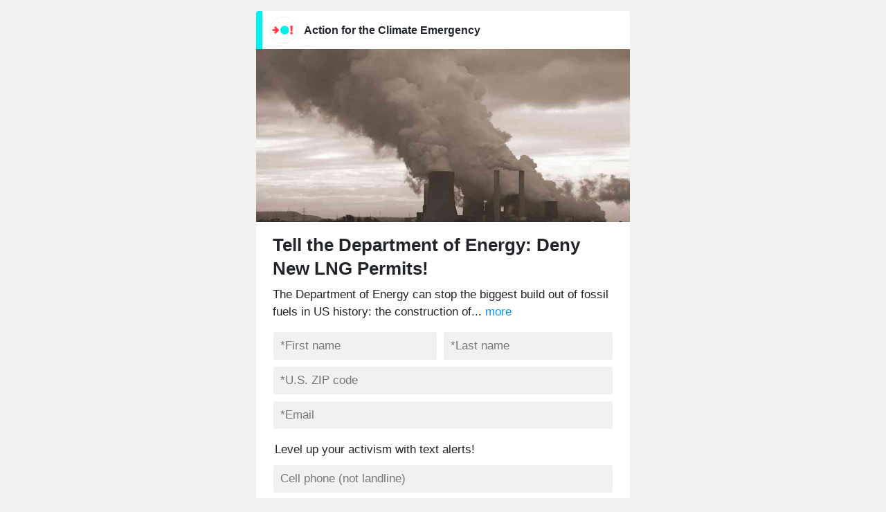

--- FILE ---
content_type: text/html; charset=utf-8
request_url: https://civicshout.com/p/tell-the-department-of-energy-deny-new-lng-permits?src=csh
body_size: 3695
content:
<!DOCTYPE html>
<html>
<head>
<title>
Tell the Department of Energy: Deny New LNG Permits! | Action for the Climate Emergency

</title>
<meta name="csrf-param" content="authenticity_token" />
<meta name="csrf-token" content="ehGW9vUKwEJndFzc31uAGEiqT4g91CLfd99imQU3ut0CZZWYrVeskSoNo3VfcmuuZM5UE+WAAgAxl6n3wUmKBg==" />

<script src="https://www.googletagmanager.com/gtag/js?id=UA-137601417-1" nonce="OJgtCChwBjjOk38VU+oolA==" type="21092e0e003e4374c381d1ae-text/javascript"></script>
<script nonce="OJgtCChwBjjOk38VU+oolA==" type="21092e0e003e4374c381d1ae-text/javascript">
//<![CDATA[
window.dataLayer = window.dataLayer || [];
function gtag(){dataLayer.push(arguments);}
gtag('js', new Date());
gtag('config', 'UA-137601417-1');

//]]>
</script>
<script nonce="OJgtCChwBjjOk38VU+oolA==" type="21092e0e003e4374c381d1ae-text/javascript">
//<![CDATA[
!function(f,b,e,v,n,t,s)
{if(f.fbq)return;n=f.fbq=function(){n.callMethod?
n.callMethod.apply(n,arguments):n.queue.push(arguments)};
if(!f._fbq)f._fbq=n;n.push=n;n.loaded=!0;n.version='2.0';
n.queue=[];t=b.createElement(e);t.async=!0;
t.src=v;s=b.getElementsByTagName(e)[0];
s.parentNode.insertBefore(t,s)}(window,document,'script',
'https://connect.facebook.net/en_US/fbevents.js');
fbq('init', '1636477230006634');
fbq('track', 'PageView');

//]]>
</script><noscript>
<img height="1" width="1" src="https://www.facebook.com/tr?id=1636477230006634&ev=PageView &noscript=1"/>
</noscript>

<script nonce="OJgtCChwBjjOk38VU+oolA==" type="21092e0e003e4374c381d1ae-text/javascript">
//<![CDATA[
(function(h,o,t,j,a,r){
h.hj=h.hj||function(){(h.hj.q=h.hj.q||[]).push(arguments)};
h._hjSettings={hjid:2700871,hjsv:6};
a=o.getElementsByTagName('head')[0];
r=o.createElement('script');r.async=1;
r.src=t+h._hjSettings.hjid+j+h._hjSettings.hjsv;
a.appendChild(r);
})(window,document,'https://static.hotjar.com/c/hotjar-','.js?sv=');

//]]>
</script>
<meta content='width=device-width, initial-scale=1, maximum-scale=1, user-scalable=no' name='viewport'>
<link href='/assets/apple-touch-icon-15c2efa474ff27ba985bd4bb4964d4e87aad091d7508eeb72e9a767e225ac702.png' rel='apple-touch-icon'>
<link href='/assets/apple-touch-icon-precomposed-b7c984431c73d913fe6c9206da6d78845ad5be134a468a40cbea626cd03f886d.png' rel='apple-touch-icon-precomposed'>
<link rel="stylesheet" media="all" href="https://cdn.jsdelivr.net/npm/bootstrap@4.6.0/dist/css/bootstrap.min.css" />
<link rel="stylesheet" media="all" href="/assets/application-08bb1344f34692a0b3a51b6033da32bc8f596dc7a726acc1259a821eeeae7069.css" />
<link rel="shortcut icon" type="image/x-icon" href="/assets/favicon-ac8b9842f855c902a98dc5d088a3118ae8ed2da24d524c5a085f83f182ba56b4.ico" />
<meta content='website' property='og:type'>
<meta content='https://civicshout.com/p/tell-the-department-of-energy-deny-new-lng-permits' property='og:url'>
<meta content='civicshout.com' property='og:site_name'>
<meta content='https://ducbslqmzmhpi.cloudfront.net/bvmdw5w7riu08tnir0eiel0xb657' property='og:image'>
<meta content='Tell the Department of Energy: Deny New LNG Permits!' property='og:title'>
<meta content='The Department of Energy can stop the biggest build out of fossil fuels in US history: the construction of over 20 new liquefied natural gas (LNG) export facilities. If constructed, they could add the equivalent emissions of 675 coal-fired power plants. Add your name to our petition urging the DoE to deny new LNG permit requests!

For one example of the impact these LNG facilities, take a look at the proposed Calcasieu Pass 2 (CP2) export facility. CP2 would be the largest LNG export facility built in human history and would produce over 20x more emissions than the Willow Project—the same level of emissions as 42 million gas-powered cars.

Not only will these export facilities affect our ability to mitigate climate change, but their approval will mean higher utility bills for American families. Local frontline communities will be exposed to pollutants that are linked to greater risks of heart disease, cancer, respiratory illness, and damage to reproductive systems and internal organs. That&#39;s why we&#39;re calling on the Department of Energy to stop CP2 and all new LNG permit approvals until they look at the impact these facilities will have on our communities, the climate, and US consumers.

This has to stop. With your help, we can send a powerful message to fossil fuel companies and their allies: fossil fuels cannot continue to expand unchecked.

That&#39;s why we&#39;re asking you to add your name to our petition urging the Department of Energy to deny new LNG permit requests now!' property='og:description'>

<body class='campaign'>
<div aria-hidden='true' aria-labelledby='carouselLearnMoreModal' class='modal fade' id='carouselLearnMoreModal'>
<div class='modal-dialog'>
<div class='modal-content'>
<div class='modal-header'>
<h5 class='modal-title' id='carouselLearnMoreModal'>About your data</h5>
<button aria-label='Close' class='close' data-dismiss='modal' type='button'>
<span aria-hidden='true'>×</span>
</button>
</div>
<div class='modal-body'>
<p>
If you opt-in for action alerts from groups of your choosing, we’ll securely share your name, email, zip code, and phone number (if provided) with them so they can send you occasional action opportunities. </br></br>Of course, you can unsubscribe at any time.
</br>See our
<a target="blank" href="/privacy-policy">privacy policy</a>
for details.
</p>
</div>
</div>
</div>
</div>
<script src="/cdn-cgi/scripts/7d0fa10a/cloudflare-static/rocket-loader.min.js" data-cf-settings="21092e0e003e4374c381d1ae-|49" defer></script></body>
<script src="/assets/jquery3-aafaf6f2e67b40c85b7b5db7e24e1ffa059c2638982537bf1475c86af26a0f00.js" nonce="OJgtCChwBjjOk38VU+oolA==" type="21092e0e003e4374c381d1ae-text/javascript"></script>
<div class='campaign container mt-3'>
<div class='row justify-content-center'>
<div class='col-sm-10 col-md-9 col-lg-7 col-xl-6'>
<div class='panel__white rounded-top pt-2 pb-2 pr-2' style='border-left: 9px solid #03F0F1'>
<div class='clearfix'>
<div class='float-left profile-image-mask__left-padding'>
<div class='profile-image-mask'><img src="https://ducbslqmzmhpi.cloudfront.net/variants/fk77jzkp83co0rghi412na21yn6k/f11004351eec4d610a43f11247f9e71235cacfe30cdaa54a01f499ba792a29d0" /></div>
</div>
<strong class='partner-name d-inline-block'>Action for the Climate Emergency</strong>
</div>
</div>
<div class='hero__image-wrapper'>
<img src="https://ducbslqmzmhpi.cloudfront.net/variants/bvmdw5w7riu08tnir0eiel0xb657/259792777d611b7392caf3787eee1736a9dcab399e5f8b37d8c65ec97a13088c" />
</div>
<div class='form-panel rounded-bottom pl-md-4 pr-md-4 p-3 pb-2 pt-3 pb-4'>
<h1 class='mb-2'>Tell the Department of Energy: Deny New LNG Permits!</h1>
<pre class='read-more mb-3'>The Department of Energy can stop the biggest build out of fossil fuels in US history: the construction of over 20 new liquefied natural gas (LNG) export facilities. If constructed, they could add the equivalent emissions of 675 coal-fired power plants. Add your name to our petition urging the DoE to deny new LNG permit requests!

For one example of the impact these LNG facilities, take a look at the proposed Calcasieu Pass 2 (CP2) export facility. CP2 would be the largest LNG export facility built in human history and would produce over 20x more emissions than the Willow Project—the same level of emissions as 42 million gas-powered cars.

Not only will these export facilities affect our ability to mitigate climate change, but their approval will mean higher utility bills for American families. Local frontline communities will be exposed to pollutants that are linked to greater risks of heart disease, cancer, respiratory illness, and damage to reproductive systems and internal organs. That&#39;s why we&#39;re calling on the Department of Energy to stop CP2 and all new LNG permit approvals until they look at the impact these facilities will have on our communities, the climate, and US consumers.

This has to stop. With your help, we can send a powerful message to fossil fuel companies and their allies: fossil fuels cannot continue to expand unchecked.

That&#39;s why we&#39;re asking you to add your name to our petition urging the Department of Energy to deny new LNG permit requests now!</pre>
<form class="new_user" id="new_user" autocomplete="on" action="/p/tell-the-department-of-energy-deny-new-lng-permits" accept-charset="UTF-8" method="post"><input name="utf8" type="hidden" value="&#x2713;" autocomplete="off" /><input type="hidden" name="_method" value="patch" autocomplete="off" /><input type="hidden" name="authenticity_token" value="xzirLn5Xm9cnYGN/HroHcUbQbY07rDT2DHWitopaWDBwZhlprHetDZ97pQo2EPI39YENC0SFyWg0CGZEINVKZg==" autocomplete="off" /><input type="hidden" name="src" id="src" value="csh" autocomplete="off" />
<input type="hidden" name="ref" id="ref" autocomplete="off" />
<input type="hidden" name="chkbx" id="chkbx" autocomplete="off" />
<div class='row mb-2'>
<div class='col-xs-6 col-md-6 col-lg-6 pr-md-2 mb-2 mb-md-0'>
<input autocomplete="given-name" placeholder="*First name" maxlength="20" class="full-width" size="20" type="text" name="user[first_name]" id="user_first_name" />
</div>
<div class='col-xs-6 col-md-6 col-lg-6 pl-md-0'>
<input autocomplete="family-name" placeholder="*Last name" maxlength="25" class="full-width" size="25" type="text" name="user[last_name]" id="user_last_name" />
</div>
</div>
<input autocomplete="postal-code" placeholder="*U.S. ZIP code" class="full-width mb-2" type="tel" name="user[zipcode]" id="user_zipcode" />
<input autocomplete="email" placeholder="*Email" class="full-width" type="email" name="user[email]" id="user_email" />
<label class="mt-3 mb-1" for="user_cell_phone">Level up your activism with text alerts!</label>
<input autocomplete="tel" placeholder="Cell phone (not landline)" class="full-width mb-3" type="tel" name="user[cell_phone]" id="user_cell_phone" />
<input type="submit" name="commit" value="Sign Petition" class="btn btn-partner w-100 mt-2" data-disable-with="Sign Petition" />
</form><script nonce="OJgtCChwBjjOk38VU+oolA==" type="21092e0e003e4374c381d1ae-text/javascript">
//<![CDATA[
$('.btn-partner')[0].style.backgroundColor = "#03F0F1"
$('.btn-partner')[0].style.border = "#03F0F1"
$('.btn-partner')[0].style.color = "#ffffff"

//]]>
</script></div>
<div class='row'>
<div class='col-md-12 mt-4 pl-md-4 pr-md-4'>
<div class='fine-print text-center'>
By signing, you’re agreeing to receive periodic messages from <b>Action for the Climate Emergency</b>—you can unsubscribe anytime. For texts, message & data rates apply.
While on this site, you may also see content from other organizations that use CivicShout.com, the content of which Action for the Climate Emergency is not responsible for.
</div>
</div>
</div>
<div class='fine-print text-center mb-5'>
<span class='powered-by'>
<div class='mt-4'>
<a target="_blank" class="underline pr-1" href="/terms-of-service">Terms</a>
<a target="_blank" class="underline pl-1 pr-1" href="/privacy-policy">Privacy</a>
<a target="_blank" class="underline pl-1 pr-1" href="/privacy-choices">Privacy choices</a>
<a target="_blank" class="pl-1" href="/"><img src="/assets/civicshout_logo-ea09c0e1fb08bdae2176776c0a4c4c45d74711d792ce015e5ff4bc328efc1f16.png" />
</a></div>
</span>
</div>
</div>
</div>
</div>


<script src="/assets/application-2ccb6e5ec21cc50ed13d85a1b965858b71f94cb5d8220ca3a6fc4709c14e197a.js" nonce="OJgtCChwBjjOk38VU+oolA==" defer="defer" type="21092e0e003e4374c381d1ae-text/javascript"></script>
<script src="https://cdn.jsdelivr.net/npm/bootstrap@4.6.1/dist/js/bootstrap.min.js" nonce="OJgtCChwBjjOk38VU+oolA==" defer="defer" type="21092e0e003e4374c381d1ae-text/javascript"></script>
</head>
</html>


--- FILE ---
content_type: text/css
request_url: https://civicshout.com/assets/application-08bb1344f34692a0b3a51b6033da32bc8f596dc7a726acc1259a821eeeae7069.css
body_size: 1851
content:
body{background:#f1f1f1;font-family:Helvetica, Arial, "Helvetica Neue", sans-serif}.action-bar{background:#F8EC3B !important;position:fixed;top:54px;width:100%;z-index:100}.action-bar a{color:#333;text-decoration:underline}.action-bar a:hover{color:#000;text-decoration:none}.action-bar .btn-secondary{border:1px solid #c6ba07}.action-bar .btn-secondary:hover{border:1px solid #7c7404 !important}.campaign h1,.campaign h2,.campaign h3,.campaign h4,.campaign h5,.campaign h6{font-family:apple-system,BlinkMacSystemFont,"Segoe UI",Roboto,"Helvetica Neue",Arial,"Noto Sans",sans-serif,"Apple Color Emoji","Segoe UI Emoji","Segoe UI Symbol","Noto Color Emoji" !important;font-weight:800 !important}.campaign h1{font-size:26px;line-height:34px}.campaign h2{font-size:21px;line-height:24px}.campaign p{font-size:17px;font-family:Helvetica, Arial, "Helvetica Neue", sans-serif}.campaign a{color:#0094ff}.campaign a:hover{color:#0076cc}.campaign pre{font-size:17px;line-height:25px;font-family:Helvetica, Arial, "Helvetica Neue", sans-serif;white-space:pre-line}.campaign img{max-width:100%}.campaign .btn{font-size:16px;font-weight:700;padding:12px 0 13px 0;border-radius:3px;box-shadow:none !important}.campaign .btn-sm{font-size:14px}.campaign .btn-partner:hover{filter:brightness(105%)}.campaign .btn-partner:focus,.campaign .btn-partner.focus,.campaign .btn-partner:active{box-shadow:none !important}.campaign .btn-primary{color:#322f02 !important;background-color:#F8EC3B;border-color:#f7ea22}.campaign .btn-secondary{background:none;border:1px solid #ccc;color:#444}.campaign .btn-secondary:hover,.campaign .btn-secondary:focus,.campaign .btn-secondary.focus,.campaign .btn-secondary:active{background:none !important;border-color:#b1b1b1;color:#000 !important}.campaign .form-panel{background:white}.campaign .full-width{width:100%}.campaign .profile-image-mask{height:39px;width:39px;border-radius:50px;border:1px solid #eee;overflow:hidden}.campaign .profile-image-mask img{max-width:38px;max-height:38px;width:auto;height:auto}.campaign .profile-image-mask__left-padding{padding-left:11px}.campaign .partner-name{padding-left:10px;padding-top:10px;line-height:20px}.campaign .side-nav{float:left;margin-left:-140px;padding:5px 20px 0 0;position:absolute;width:140px}.campaign .hero__image-wrapper{overflow:hidden;height:250px;background:#fff}.campaign .hero__image{margin-top:-20px;min-width:100%}.campaign label{font-weight:normal;font-size:17px;padding:0 0 5px 3px}.campaign .panel__white{background:white}.campaign .fine-print{font-size:13px;color:#666;line-height:18px}.campaign .fine-print a{color:#666;text-decoration:underline}.campaign .fine-print a:hover{color:#333333}.campaign .powered-by{color:#777;text-align:center}.campaign .powered-by a{text-decoration:none;color:#777}.campaign .powered-by img{padding-left:2px;margin-top:-5px;width:70px}.campaign .powered-by .underline{text-decoration:underline}.campaign ::-webkit-input-placeholder{color:#777}.campaign ::-moz-placeholder{color:#777}.campaign :-ms-input-placeholder{color:#777}.campaign :-moz-placeholder{color:#777}.campaign :focus{outline:none}.campaign ::-moz-focus-inner{border:0}.campaign input[type="text"],.campaign input[type="tel"],.campaign input[type="number"],.campaign input[type="password"],.campaign input[type="email"],.campaign textarea{appearance:none;-webkit-appearance:none;-moz-appearance:none;background:#f1f1f1;border-radius:3px;border:1px solid white;color:#2e2e2e;font-size:17px !important;height:42px;line-height:24px;max-width:100%;padding-left:10px;-webkit-transition:all 0.30s ease-in-out;-moz-transition:all 0.30s ease-in-out;-ms-transition:all 0.30s ease-in-out;-o-transition:all 0.30s ease-in-out}.campaign input[type=text]:focus,.campaign input[type="email"]:focus,.campaign input[type="tel"]:focus,.campaign textarea:focus{box-shadow:0 0 4px #ccc;border:1px solid #c7c7c7;background:#f9f9f9}.campaign input[type=checkbox]{margin:6px 10px 0 4px;transform:scale(1.3)}.campaign .field_with_errors{display:inline}.campaign .field_with_errors input,.campaign .field_with_errors select,.campaign .field_with_errors textarea{border:#FF384D 2px solid !important}.campaign .post__error-cta{background:#fff0f2;color:red;line-height:23px;padding:10px}.campaign .post__field-error{color:red;padding-left:2px}.campaign .read-more-link{color:#0094ff;cursor:pointer}.campaign .paid-for-by{border:1px solid #ccc;color:#666;font-size:11px;text-transform:uppercase}.campaign .no-overflow{overflow-x:visible !important}.campaign .circle__green{background-color:#01d000;border-radius:50%;height:8px;margin-right:2px;width:8px;display:inline-block}@media (max-width: 767px){.campaign h1{font-size:26px;line-height:32px;-webkit-text-stroke:0.5px}.campaign h2{font-size:18px;line-height:22px}.campaign .hero__image-wrapper{height:175px}.campaign input[type="text"],.campaign input[type="tel"],.campaign input[type="number"],.campaign input[type="password"],.campaign input[type="email"]{height:50px}}#campaign-preview h2{font-size:24px;line-height:31px}#campaign-preview .partner-name{font-size:16px;padding-left:10px;padding-top:14px;line-height:20px}#suggested-petitions{overflow-x:hidden;transform:translateZ(0);height:100vh}#suggested-petitions h1{font-size:21px;line-height:28px}#suggested-petitions h2{font-size:24px;line-height:31px}#suggested-petitions pre{font-size:16px;line-height:23px !important;font-family:Helvetica, Arial, "Helvetica Neue", sans-serif;white-space:pre-line}#suggested-petitions .mask{background-color:#f1f1f1;height:750px;margin-top:-45px;position:absolute;width:100%;height:100%;z-index:5000}#suggested-petitions .preloader{width:60px}#suggested-petitions .tinder{margin-top:40px;min-height:570px;transition:opacity 0.1s ease-in-out}#suggested-petitions .loaded.tinder{opacity:1}#suggested-petitions .tinder--cards{display:flex;justify-content:center;z-index:1}#suggested-petitions .tinder--card{width:94vw;max-width:530px;position:absolute;transition:all 0.3s ease-in-out}#suggested-petitions .tinder--card img{max-width:100%}#suggested-petitions .panel{background-color:white}#suggested-petitions .panel__gray{background:#F1F1F1}#suggested-petitions .suggested-petition--content{padding:9px 15px 0 15px;height:150px}#suggested-petitions .suggested-petition--controls{min-width:100%;position:absolute;top:445px}#suggested-petitions .display-flex-center{display:flex;align-items:center}#suggested-petitions .details-bar{padding:5px 4px 4px 0px}#suggested-petitions .read-more{margin:0 -15px 0 -15px;padding:0 18px 0 15px;line-height:26px;box-shadow:-1px 0 4px -5px rgba(0,0,0,0.5),1px 0 4px -5px rgba(0,0,0,0.5)}@media (max-width: 767px){#suggested-petitions h2{font-size:19px !important;line-height:24px !important;-webkit-text-stroke:0.5px}#suggested-petitions h1{font-size:16px !important;line-height:23px !important}#suggested-petitions pre{line-height:22px !important}#suggested-petitions .tinder{margin-top:40px;min-height:465px}#suggested-petitions .suggested-petition--content{padding:10px 9px 0 9px}#suggested-petitions .suggested-petition--controls{position:absolute;top:360px}#suggested-petitions .read-more{margin:0 -9px 0 -9px;padding:0 9px 0 9px}#suggested-petitions .fine-print{font-size:13px !important;line-height:17px !important}}.newsletters-index{background-color:#ffffff;min-height:100vh}.newsletters-index a.newsletter-name-link{color:#000 !important}.newsletters-index a.newsletter-name-link:hover{color:#000 !important}.newsletters-index a.newsletter-read-link{color:#6c757d !important}.newsletters-index a.newsletter-read-link:hover{color:#6c757d !important}.direct-subscriber{background-color:#ffffff}.direct-subscriber.centered{min-height:100vh;display:flex;align-items:center;justify-content:center}.direct-subscriber.centered.welcome .container{margin-top:-120px}.direct-subscriber a.no-underline{text-decoration:none !important}.direct-subscriber a.no-underline:hover{text-decoration:none !important}.direct-subscriber h1{font-size:34px}.direct-subscriber .tagline{font-size:23px;font-weight:400;line-height:1.3}.direct-subscriber .profile-image-mask{height:40px;width:40px;border-radius:50%;overflow:hidden}.direct-subscriber .profile-image-mask img{max-width:40px;max-height:40px;width:auto;height:auto}.direct-subscriber .profile-image-mask-lg{height:80px;width:80px;border-radius:50%;overflow:hidden;margin:0 auto 2rem}.direct-subscriber .profile-image-mask-lg img{max-width:80px;max-height:80px;width:auto;height:auto}.direct-subscriber .subscribe-form{display:flex;width:450px;max-width:100%;border:2px solid currentColor;border-radius:6px;background:#F9FAFB;height:65px;padding:5px;gap:8px}.direct-subscriber .subscribe-form input[type="email"]{flex:1;border:none;padding:7px 16px 0 16px;font-size:19px;background:#F9FAFB;border-radius:4px;appearance:none}.direct-subscriber .subscribe-form input[type="email"]::placeholder{color:#999}.direct-subscriber .subscribe-form input[type="email"]:focus{outline:none;border:none;box-shadow:none;background:#F9FAFB}.direct-subscriber .subscribe-form button[type="submit"],.direct-subscriber .subscribe-form .subscribe-button{border:none;padding:0 32px;font-size:16px;font-weight:600;border-radius:4px}@media (max-width: 576px){.direct-subscriber .subscribe-form{flex-direction:column;height:auto}.direct-subscriber .subscribe-form input[type="email"]{flex:none}.direct-subscriber .subscribe-form button[type="submit"],.direct-subscriber .subscribe-form .subscribe-button{height:50px}}
